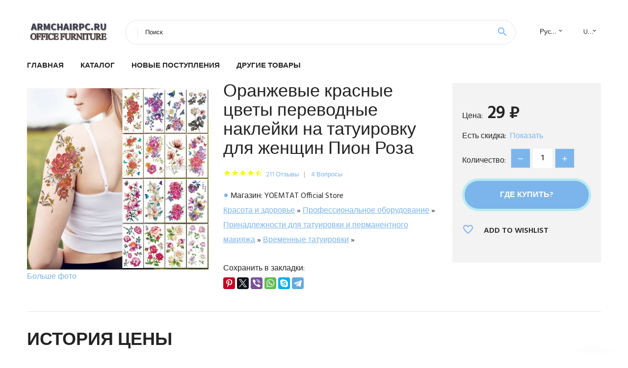

--- FILE ---
content_type: text/html; charset=utf-8
request_url: https://armchairpc.ru/price/150032987424461
body_size: 6718
content:
<!DOCTYPE html>
<html class="wide wow-animation" lang="ru">
  <head>
    <title>Оранжевые красные цветы переводные наклейки на татуировку для женщин Пион Роза</title>
    <link rel="canonical" href="https://armchairpc.ru/price/150032987424461"/>
    <meta name="description" content="Цена: 29 ₽* Магазин-поставщик: YOEMTAT Official Store. Фото, отзывы и история цена на Оранжевые красные цветы переводные наклейки на татуировку для женщин Пион Роза..." />    <meta charset="utf-8">
    <meta name="viewport" content="width=device-width, height=device-height, initial-scale=1.0">
    <meta http-equiv="X-UA-Compatible" content="IE=edge">
    <link rel="icon" href="/images/favicon.ico" type="image/x-icon">
    <link rel="stylesheet" type="text/css" href="//fonts.googleapis.com/css?family=Hind:300,400,500,600,700&amp;display=swap">
    <link rel="stylesheet" href="/css/bootstrap.css">
    <link rel="stylesheet" href="/css/fonts.css">
    <link rel="stylesheet" href="/css/style.css">
<link rel="apple-touch-icon" sizes="57x57" href="/images/aliexpress/apple-icon-57x57.png">
<link rel="apple-touch-icon" sizes="60x60" href="/images/aliexpress/apple-icon-60x60.png">
<link rel="apple-touch-icon" sizes="72x72" href="/images/aliexpress/apple-icon-72x72.png">
<link rel="apple-touch-icon" sizes="76x76" href="/images/aliexpress/apple-icon-76x76.png">
<link rel="apple-touch-icon" sizes="114x114" href="/images/aliexpress/apple-icon-114x114.png">
<link rel="apple-touch-icon" sizes="120x120" href="/images/aliexpress/apple-icon-120x120.png">
<link rel="apple-touch-icon" sizes="144x144" href="/images/aliexpress/apple-icon-144x144.png">
<link rel="apple-touch-icon" sizes="152x152" href="/images/aliexpress/apple-icon-152x152.png">
<link rel="apple-touch-icon" sizes="180x180" href="/images/aliexpress/apple-icon-180x180.png">
<link rel="icon" type="image/png" sizes="192x192"  href="/images/aliexpress/android-icon-192x192.png">
<link rel="icon" type="image/png" sizes="32x32" href="/images/aliexpress/favicon-32x32.png">
<link rel="icon" type="image/png" sizes="96x96" href="/images/aliexpress/favicon-96x96.png">
<link rel="icon" type="image/png" sizes="16x16" href="/images/aliexpress/favicon-16x16.png">
<script type="text/javascript" src="//static.lyvi.ru/js/jquery.min.js"></script> 
<script type="text/javascript" src="/js/lazy.js"></script>
<script type="text/javascript" src="/js/scroll.js"></script> 
<meta name="msapplication-TileColor" content="#ffffff">
<meta name="msapplication-TileImage" content="/images/aliexpress/ms-icon-144x144.png">
<meta name="theme-color" content="#ffffff">
<meta name="google-site-verification" content="Vnvq1z0czvAR5q0Jz2TjgiP8TEs_qX70uQh90yIb_ks" />
<style>.ie-panel{display: none;background: #212121;padding: 10px 0;box-shadow: 3px 3px 5px 0 rgba(0,0,0,.3);clear: both;text-align:center;position: relative;z-index: 1;} html.ie-10 .ie-panel, html.lt-ie-10 .ie-panel {display: block;}</style>
<!-- Yandex.RTB -->
<script>window.yaContextCb=window.yaContextCb||[]</script>
<script src="https://yandex.ru/ads/system/context.js" async></script>
</head>
  <body>
 
    <div class="page_88">
      <header class="section page-header">
        <!--RD Navbar-->
        <div class="rd-navbar-wrap">
          <nav class="rd-navbar rd-navbar-classic" data-layout="rd-navbar-fixed" data-sm-layout="rd-navbar-fixed" data-md-layout="rd-navbar-fixed" data-lg-layout="rd-navbar-fixed" data-xl-layout="rd-navbar-static" data-xxl-layout="rd-navbar-static" data-md-device-layout="rd-navbar-fixed" data-lg-device-layout="rd-navbar-fixed" data-xl-device-layout="rd-navbar-static" data-xxl-device-layout="rd-navbar-static" data-lg-stick-up-offset="84px" data-xl-stick-up-offset="84px" data-xxl-stick-up-offset="84px" data-lg-stick-up="true" data-xl-stick-up="true" data-xxl-stick-up="true">
            <div class="rd-navbar-collapse-toggle rd-navbar-fixed-element-1" data-rd-navbar-toggle=".rd-navbar-collapse"><span></span></div>
            <div class="rd-navbar-aside-outer">
              <div class="rd-navbar-aside">
                <!--RD Navbar Brand-->
                <div class="rd-navbar-brand">
                  <!--Brand--><a class="brand" href="/"><img class="brand-logo-dark" src="/images/logo.png" alt="" width="170" height="55"/><img class="brand-logo-light" src="/images/logo.png" alt="" width="170" height="55"/></a>
                </div>
                <div class="rd-navbar-aside-box rd-navbar-collapse">
                  <!--RD Navbar Search-->
                  <div class="rd-navbar-search">
                    <form class="rd-search search-with-select" action="/searchx" data-search-live="rd-search-results-live" method="POST" target="_blank">
 
                      <div class="form-wrap">
                        <label class="form-label" for="rd-navbar-search-form-input">Поиск</label>
                        <input class="rd-navbar-search-form-input form-input" id="rd-navbar-search-form-input" type="text" name="search">
                        <div class="rd-search-results-live" id="rd-search-results-live"></div>
                      </div>
                      <button class="rd-search-form-submit material-icons-search" type="submit"></button>
                    </form>
                  </div>
                  
                  <ul class="rd-navbar-selects">
                    <li>
                      <select>
                        <option>Русский</option>
                        <a href="/"><option>English</option></a>
                        <option>Español</option>
                        <option>Français</option>
                      </select>
                    </li>
                    <li>
                      <select>
                        <option>USD</option>
                        <option>EUR</option>
                      </select>
                    </li>
                  </ul>
                </div>
              </div>
            </div>
            <div class="rd-navbar-main-outer">
              <div class="rd-navbar-main">
                <div class="rd-navbar-nav-wrap">
                  <!--RD Navbar Brand-->
                  <div class="rd-navbar-brand">
                    <!--Brand--><a class="brand" href="/"><img class="brand-logo-dark" src="/images/logo.png" alt="" width="170" height="55"/><img class="brand-logo-light" src="/images/logo.png" alt="" width="170" height="55"/></a>
                  </div>
                  <ul class="rd-navbar-nav">
                    <li class="rd-nav-item"><a class="rd-nav-link" href="/">Главная</a>
                    </li>
                    <li class="rd-nav-item"><a class="rd-nav-link" href="/catalog/">Каталог</a>
                    </li>
                     <li class="rd-nav-item"><a class="rd-nav-link" href="/#new">Новые поступления</a>
                    </li>
                    <li class="rd-nav-item"><a class="rd-nav-link" href="/price/">Другие товары</a>
                    </li>
                  </ul>
                </div>
                <!--RD Navbar Panel-->
                <div class="rd-navbar-panel">
                  <!--RD Navbar Toggle-->
                  <button class="rd-navbar-toggle" data-rd-navbar-toggle=".rd-navbar-nav-wrap"><span></span></button>

                </div>
              </div>
            </div>
          </nav>
        </div>
      </header>
 
 
      <!-- Single Product-->
      <section class="section product-single-section bg-default">
        <div class="container">
          <div class="row row-30 align-items-xl-center">
            <div class="col-xl-4 col-lg-5 col-md-8">
              <!-- Slick Carousel-->
              <div class="slick-slider carousel-parent" data-loop="false" data-dots="false" data-swipe="true" data-items="1" data-child="#child-carousel" data-for="#child-carousel">
                <div class="item"><img src="//ae04.alicdn.com/kf/HTB1YClte_Zmx1VjSZFGq6yx2XXau.jpg" alt="Оранжевые красные цветы переводные наклейки на татуировку для женщин Пион Роза" width="510" height="523"/><a href="#photo">Больше фото</a>
                </div>
              </div>

            </div>
            <div class="col-xl-8 col-lg-7">
              <div class="row row-30">
                <div class="col-xl-7 col-lg-12 col-md-6">
                  <h2 class="h4 product-single-title">Оранжевые красные цветы переводные наклейки на татуировку для женщин Пион Роза</h2>
                  <div class="product-rating-wrap">
                    <ul class="product-rating">
                      <li>
                        <div class="icon product-rating-icon material-icons-star"></div>
                      </li>
                      <li>
                        <div class="icon product-rating-icon material-icons-star"></div>
                      </li>
                      <li>
                        <div class="icon product-rating-icon material-icons-star"></div>
                      </li>
                      <li>
                        <div class="icon product-rating-icon material-icons-star"></div>
                      </li>
                      <li>
                        <div class="icon product-rating-icon material-icons-star_half"></div>
                      </li>
                    </ul>
                    <ul class="product-rating-list">
                      <li><a href="#">211 Отзывы</a></li>
                      <li><a href="#">4 Вопросы</a></li>
                    </ul>
                  </div>
                  <ul class="list-marked product-modern-list">
                    <li>Магазин: YOEMTAT Official Store</li>
                    <a itemprop="itemListElement" href="/cat_box_cid44516" title="Красота и здоровье" itemprop="item"><span itemprop="name">Красота и здоровье</span></a><meta itemprop="position" content="2">  » <a itemprop="itemListElement" href="/cat_box_cid44516080" title="Профессиональное оборудование" itemprop="item"><span itemprop="name">Профессиональное оборудование</span></a><meta itemprop="position" content="3">  » <a itemprop="itemListElement" href="/cat_box_cid4451480" title="Принадлежности для татуировки и перманентного макияжа" itemprop="item"><span itemprop="name">Принадлежности для татуировки и перманентного макияжа</span></a><meta itemprop="position" content="4">  » <a itemprop="itemListElement" href="/cat_box_cid4456610" title="Временные татуировки" itemprop="item"><span itemprop="name">Временные татуировки</span></a><meta itemprop="position" content="5">  »                   </ul>
                  <div class="product-single-size-wrap">

                  </div>
                  <div class="product-single-share">
                    <p>Сохранить в закладки:</p>
                    <ul class="product-single-share-list">
<script src="https://yastatic.net/es5-shims/0.0.2/es5-shims.min.js"></script>
<script src="https://yastatic.net/share2/share.js"></script>
<div class="ya-share2" data-services="facebook,pinterest,twitter,viber,whatsapp,skype,telegram" data-image="//ae04.alicdn.com/kf/HTB1YClte_Zmx1VjSZFGq6yx2XXau.jpg"></div>
                    </ul>
                  </div>
                </div>
                <div class="col-xl-5 col-lg-12 col-md-6">
                  <div class="product-single-cart-box">
                    <div class="product-single-cart-pricing"><span>Цена:</span><span class="h4 product-single-cart-price">29 ₽</span></div>
                    <div class="product-single-cart-saving"><span>Есть скидка:</span><a href="#" onclick="window.open('/cart/150032987424461')" target="_blank" rel="nofollow,noindex">Показать</a></div>
                    <div class="product-single-cart-quantity">
                      <p>Количество:</p>
                      <div class="stepper-modern">
                        <input type="number" data-zeros="true" value="1" min="1" max="100">
                      </div>
                    </div><a class="btn btn-lg btn-primary btn-block" href="" onclick="window.open('/cart/150032987424461')" target="_blank" rel="nofollow,noindex">Где купить?</a>
                    <ul class="product-single-cart-list">
                      <li><a class="unit" href="#">
                          <div class="unit-left icon material-icons-favorite_border"></div>
                          <div class="unit-body">add to wishlist</div></a>
                      </li>
                    </ul>
                  </div>
                </div>
              </div>
            </div>
          </div>
          <div class="product-single-overview">
             <h4>История цены</h4>
              *Внимание! Указанная стоимость 29 ₽ уже могла изменится. Проверьте цену на текущий момент - ><br /><script src="https://code.highcharts.com/highcharts.js"></script>
<!--<script src="https://code.highcharts.com/highcharts-3d.js"></script>-->
<script src="https://code.highcharts.com/modules/exporting.js"></script>

<div id="container" class="chart_wrap"></div>

<script type="text/javascript">
// Set up the chart
var chart = new Highcharts.Chart({
    chart: {
        renderTo: 'container',
        type: 'column',
        options3d: {
            enabled: true,
            alpha: 15,
            beta: 15,
            depth: 50,
            viewDistance: 25
        }
    },
    title: {
        text: 'История изменения цены'
    },
    subtitle: {
        text: '*по дынным из свободных источников'
    },
    plotOptions: {
        column: {
            depth: 50
        }
    },
    series: [{
        data: [35.5,35.5,35.5,29.5,36.5,36.5,30.5,37.5,29]
    }]
});

function showValues() {
    $('#alpha-value').html(chart.options.chart.options3d.alpha);
    $('#beta-value').html(chart.options.chart.options3d.beta);
    $('#depth-value').html(chart.options.chart.options3d.depth);
}

// Activate the sliders
$('#sliders input').on('input change', function () {
    chart.options.chart.options3d[this.id] = parseFloat(this.value);
    showValues();
    chart.redraw(false);
});

showValues();
</script><div class="table-custom-responsive">
            <table class="table-custom table-custom-striped table-custom-primary">
               <thead>
                <tr>
                  <th>Дата</th>
                  <th>Минимальная цена</th>
                  <th>Маскимальная цена</th>
                  <th>Средняя стоимость</th>
                </tr>
              </thead>
                    <tbody><tr>
                   <td>Nov-23-2025</td>
                   <td>37</td>
                   <td>38</td>
                   <td>37.5</td>
                   </tr>
                   <tr>
                   <td>Oct-23-2025</td>
                   <td>30</td>
                   <td>31</td>
                   <td>30.5</td>
                   </tr>
                   <tr>
                   <td>Sep-23-2025</td>
                   <td>36</td>
                   <td>37</td>
                   <td>36.5</td>
                   </tr>
                   <tr>
                   <td>Aug-23-2025</td>
                   <td>36</td>
                   <td>37</td>
                   <td>36.5</td>
                   </tr>
                   <tr>
                   <td>Jul-23-2025</td>
                   <td>29</td>
                   <td>30</td>
                   <td>29.5</td>
                   </tr>
                   <tr>
                   <td>Jun-23-2025</td>
                   <td>35</td>
                   <td>36</td>
                   <td>35.5</td>
                   </tr>
                   <tr>
                   <td>May-23-2025</td>
                   <td>35</td>
                   <td>36</td>
                   <td>35.5</td>
                   </tr>
                   <tr>
                   <td>Apr-23-2025</td>
                   <td>35</td>
                   <td>36</td>
                   <td>35.5</td>
                   </tr>
                    </tbody>
 </table>
</div>
 <hr /><br />
             <h4>Аналогичные товары</h4>
                             <p><b>462</b> - 30 шт./набор водостойкие полуперманентные тату-наклейки на руку <a href="#related">Подробнее...</a></p><p><b>".</b> - Большое количество ватных дисков для макияжа коробка тампонов хране... <a href="#related">Подробнее...</a></p><p><b>799</b> - 32 мм ручка для татуировки из алюминиевого сплава с игольчатой план... <a href="#related">Подробнее...</a></p><p><b>",</b> - Украшения для лица Алмазный макияж художественная подводка глаз све... <a href="#related">Подробнее...</a></p><p><b>",</b> - Сексуальная Цветочная временная татуировка женская боди-арт картина... <a href="#related">Подробнее...</a></p><p><b>197</b> - Цветовое колесо Aimoosi для макияжа и татуажа <a href="#related">Подробнее...</a></p>            <h4>Характеристики</h4>
            <p> 
  
   
   
   <kse:widget data-widget-type="relatedProduct" id="23750036" title="" type="relation"></kse:widget> 
   
  
    &nbsp; 
   
   
   <span style="box-sizing: border-box;margin: 0.0px;padding: 0.0px;border: 0.0px;font-style: inherit;font-weight: 700;font-size: inherit;line-height: inherit;vertical-align: baseline;"><span style="box-sizing: border-box;margin: 0.0px;padding: 0.0px;border: 0.0px;font-style: inherit;font-weight: inherit;font-size: 16.0px;line-height: inherit;vertical-align: baseline;"><span style="box-sizing: border-box;margin: 0.0px;padding: 0.0px;border: 0.0px;font-style: inherit;font-weight: inherit;font-size: inherit;line-height: inherit;vertical-align: baseline;"><span style="box-sizing: border-box;margin: 0.0px;padding: 0.0px;border: 0.0px;font-style: inherit;font-weight: inherit;font-size: inherit;line-height: inherit;vertical-align: baseline;background-color: #d7e3bc;" id="tl_1">Особенности:</span></span></span></span> 
   
   
   <span style="box-sizing: border-box;margin: 0.0px;padding: 0.0px;border: 0.0px;font-style: inherit;font-weight: inherit;font-size: 16.0px;line-height: inherit;vertical-align: baseline;"><span style="box-sizing: border-box;margin: 0.0px;padding: 0.0px;border: 0.0px;font-style: inherit;font-weight: inherit;font-size: inherit;line-height: inherit;vertical-align: baseline;" id="tl_2">1. Можно использовать в коже, металлокерамике, стеклянной поверхности.</span></span> 
   
   
   <span style="box-sizing: border-box;margin: 0.0px;padding: 0.0px;border: 0.0px;font-style: inherit;font-weight: inherit;font-size: 16.0px;line-height: inherit;vertical-align: baseline;"><span style="box-sizing: border-box;margin: 0.0px;padding: 0.0px;border: 0.0px;font-style: inherit;font-weight: inherit;font-size: inherit;line-height: inherit;vertical-align: baseline;" id="tl_3">2. Напечатанные узоры, яркие цвета и выглядят как настоящая татуировка.</span></span> 
   
   
   <span style="box-sizing: border-box;margin: 0.0px;padding: 0.0px;border: 0.0px;font-style: inherit;font-weight: inherit;font-size: 16.0px;line-height: inherit;vertical-align: baseline;"><span style="box-sizing: border-box;margin: 0.0px;padding: 0.0px;border: 0.0px;font-style: inherit;font-weight: inherit;font-size: inherit;line-height: inherit;vertical-align: baseline;" id="tl_4">3. Очень хороший выбор в качестве временной татуировки, макияжа тела, а также может скрыть шрам на теле.</span></span> 
   
   
   <span style="box-sizing: border-box;margin: 0.0px;padding: 0.0px;border: 0.0px;font-style: inherit;font-weight: inherit;font-size: 16.0px;line-height: inherit;vertical-align: baseline;"><span style="box-sizing: border-box;margin: 0.0px;padding: 0.0px;border: 0.0px;font-style: inherit;font-weight: inherit;font-size: inherit;line-height: inherit;vertical-align: baseline;" id="tl_5">4. Легко носить и легко чистить.</span></span> 
   
  
    &nbsp; 
   
   
    
    <span style="box-sizing: border-box;margin: 0.0px;padding: 0.0px;border: 0.0px;font-style: inherit;font-weight: 700;font-size: inherit;line-height: inherit;vertical-align: baseline;"><span style="box-sizing: border-box;margin: 0.0px;padding: 0.0px;border: 0.0px;font-style: inherit;font-weight: inherit;font-size: 16.0px;line-height: inherit;vertical-align: baseline;"><span style="box-sizing: border-box;margin: 0.0px;padding: 0.0px;border: 0.0px;font-style: inherit;font-weight: inherit;font-size: inherit;line-height: inherit;vertical-align: baseline;"><span style="box-sizing: border-box;margin: 0.0px;padding: 0.0px;border: 0.0px;font-style: inherit;font-weight: inherit;font-size: inherit;line-height: inherit;vertical-align: baseline;background-color: #d7e3bc;" id="tl_6">Характеристики:</span></span></span></span> 
    
    
    <span style="box-sizing: border-box;margin: 0.0px;padding: 0.0px;border: 0.0px;font-style: inherit;font-weight: inherit;font-size: 16.0px;line-height: inherit;vertical-align: baseline;"><span style="box-sizing: border-box;margin: 0.0px;padding: 0.0px;border: 0.0px;font-style: inherit;font-weight: inherit;font-size: inherit;line-height: inherit;vertical-align: baseline;" id="tl_7">Количество: 1 шт.</span></span> 
    
    
    <span style="box-sizing: border-box;margin: 0.0px;padding: 0.0px;border: 0.0px;font-style: inherit;font-weight: inherit;font-size: 16.0px;line-height: inherit;vertical-align: baseline;"><span style="box-sizing: border-box;margin: 0.0px;padding: 0.0px;border: 0.0px;font-style: inherit;font-weight: inherit;font-size: inherit;line-height: inherit;vertical-align: baseline;" id="tl_8">Размер: 19x9 см</span></span> 
    
   
     &nbsp; 
    
    
    <span style="box-sizing: border-box;margin: 0.0px;padding: 0.0px;border: 0.0px;font-style: inherit;font-weight: inherit;font-size: 16.0px;line-height: inherit;vertical-align: baseline;"><span style="box-sizing: border-box;margin: 0.0px;padding: 0.0px;border: 0.0px;font-style: inherit;font-weight: inherit;font-size: inherit;line-height: inherit;vertical-align: baseline;" id="tl_9">Примечание: Из-за различных настроек монитора и освещения цвет изделия может немного отличаться от реального.</span></span> 
    
    
    <span style="box-sizing: border-box;margin: 0.0px;padding: 0.0px;border: 0.0px;font-style: inherit;font-weight: inherit;font-size: 16.0px;line-height: inherit;vertical-align: baseline;"><span style="box-sizing: border-box;margin: 0.0px;padding: 0.0px;border: 0.0px;font-style: inherit;font-weight: inherit;font-size: inherit;line-height: inherit;vertical-align: baseline;"><img alt="1" class="lazy" data-src="https://ae01.alicdn.com/kf/HTB1TqHZLYrpK1RjSZTEq6AWAVXah.jpg?width=1000&amp;height=1300&amp;hash=2300" /><img alt="2" class="lazy" data-src="https://ae01.alicdn.com/kf/HTB1aPnWL9zqK1RjSZFpq6ykSXXaD.jpg?width=1000&amp;height=1300&amp;hash=2300" /></span></span> 
    
    
    <span style="box-sizing: border-box;margin: 0.0px;padding: 0.0px;border: 0.0px;font-style: inherit;font-weight: inherit;font-size: 16.0px;line-height: inherit;vertical-align: baseline;"><span style="box-sizing: border-box;margin: 0.0px;padding: 0.0px;border: 0.0px;font-style: inherit;font-weight: inherit;font-size: inherit;line-height: inherit;vertical-align: baseline;"> 
       
        
        <kse:widget data-widget-type="customText" id="16543526" title="" type="custom"></kse:widget> 
        
      </span></span> 
    
   
  <p>&nbsp;</p> 
  

<hr /></p>  
            <h3 id="photo">Фото</h3>
            <p><img src="//ae04.alicdn.com/kf/HTB1YClte_Zmx1VjSZFGq6yx2XXau.jpg" alt = "Оранжевые красные цветы переводные наклейки на татуировку для женщин Пион Роза"/><img src="//ae04.alicdn.com/kf/HTB1YDXWMhTpK1RjSZFMq6zG_VXao.jpg" alt = "Оранжевые красные цветы переводные наклейки на татуировку для женщин Пион Роза"/><img src="//ae04.alicdn.com/kf/HTB1lDlWMhTpK1RjSZFMq6zG_VXai.jpg" alt = "Оранжевые красные цветы переводные наклейки на татуировку для женщин Пион Роза"/><img src="//ae04.alicdn.com/kf/HTB1XN9mMhnaK1RjSZFtq6zC2VXap.jpg" alt = "Оранжевые красные цветы переводные наклейки на татуировку для женщин Пион Роза"/><img src="//ae04.alicdn.com/kf/HTB1AUGjMhjaK1RjSZKzq6xVwXXa4.jpg" alt = "Оранжевые красные цветы переводные наклейки на татуировку для женщин Пион Роза"/><img src="//ae04.alicdn.com/kf/HTB1hTX1MgHqK1RjSZFEq6AGMXXaR.jpg" alt = "Оранжевые красные цветы переводные наклейки на татуировку для женщин Пион Роза"/></p>
          </div>
  
          
        </div>
      </section>
      
       <!-- We Recommended-->
      <section class="section section-md bg-default" id="related"> 
        <div class="container">
          <div class="text-center">
            <h4>Новые поступления</h4>
          </div>
          <!-- Owl Carousel-->
          <div class="owl-carousel" data-items="1" data-sm-items="2" data-md-items="3" data-xl-items="5" data-xxl-items="6" data-margin="30" data-xxl-margin="40" data-mouse-drag="false" data-loop="false" data-autoplay="false" data-owl="{&quot;dots&quot;:true}">
            <article class="product-classic">
              <div class="product-classic-head">
                <ul class="product-meta-buttons">
                  <li><a class="icon material-icons-favorite_border" href="#"></a></li>
                  <li><a class="icon material-icons-content_copy" href="#"></a></li>
                </ul>
                <a href="/price/15001005007438924982#img"><figure class="product-classic-figure"><img class="lazy" data-src="//ae04.alicdn.com/kf/Se4a4155ad8dd45109ffd8072b168d64du.jpg" alt="" width="174" height="199"/>
                </figure></a>
              </div>
              <div class="product-classic-body">
                <h6 class="product-classic-title"><a href="/price/15001005007438924982">30 шт./набор водостойкие полуперманентные тату-наклейки на руку</a></h6>
                <div class="product-classic-pricing">
                  <div class="product-classic-price">462</div>
                </div>
              </div>
            </article><article class="product-classic">
              <div class="product-classic-head">
                <ul class="product-meta-buttons">
                  <li><a class="icon material-icons-favorite_border" href="#"></a></li>
                  <li><a class="icon material-icons-content_copy" href="#"></a></li>
                </ul>
                <a href="/price/15001005007943336425#img"><figure class="product-classic-figure"><img class="lazy" data-src="//ae04.alicdn.com/kf/Sa0f61e445d03494db7674d004998ce305.jpg" alt="" width="174" height="199"/>
                </figure></a>
              </div>
              <div class="product-classic-body">
                <h6 class="product-classic-title"><a href="/price/15001005007943336425">Большое количество ватных дисков для макияжа коробка тампонов хранения игл</a></h6>
                <div class="product-classic-pricing">
                  <div class="product-classic-price">".</div>
                </div>
              </div>
            </article><article class="product-classic">
              <div class="product-classic-head">
                <ul class="product-meta-buttons">
                  <li><a class="icon material-icons-favorite_border" href="#"></a></li>
                  <li><a class="icon material-icons-content_copy" href="#"></a></li>
                </ul>
                <a href="/price/15001005007936342591#img"><figure class="product-classic-figure"><img class="lazy" data-src="//ae04.alicdn.com/kf/Sddf81b49e1764d3bad9823bd1e23b684i.jpg" alt="" width="174" height="199"/>
                </figure></a>
              </div>
              <div class="product-classic-body">
                <h6 class="product-classic-title"><a href="/price/15001005007936342591">32 мм ручка для татуировки из алюминиевого сплава с игольчатой планкой Hawk</a></h6>
                <div class="product-classic-pricing">
                  <div class="product-classic-price">799</div>
                </div>
              </div>
            </article><article class="product-classic">
              <div class="product-classic-head">
                <ul class="product-meta-buttons">
                  <li><a class="icon material-icons-favorite_border" href="#"></a></li>
                  <li><a class="icon material-icons-content_copy" href="#"></a></li>
                </ul>
                <a href="/price/15001005003698713991#img"><figure class="product-classic-figure"><img class="lazy" data-src="//ae04.alicdn.com/kf/S00d52102bab243819d5b267b86898be6S.jpg" alt="" width="174" height="199"/>
                </figure></a>
              </div>
              <div class="product-classic-body">
                <h6 class="product-classic-title"><a href="/price/15001005003698713991">Украшения для лица Алмазный макияж художественная подводка глаз светящиеся</a></h6>
                <div class="product-classic-pricing">
                  <div class="product-classic-price">",</div>
                </div>
              </div>
            </article><article class="product-classic">
              <div class="product-classic-head">
                <ul class="product-meta-buttons">
                  <li><a class="icon material-icons-favorite_border" href="#"></a></li>
                  <li><a class="icon material-icons-content_copy" href="#"></a></li>
                </ul>
                <a href="/price/15001005003694433241#img"><figure class="product-classic-figure"><img class="lazy" data-src="//ae04.alicdn.com/kf/H322f092b1e7543cea4d5a1221d6607e1b.jpg" alt="" width="174" height="199"/>
                </figure></a>
              </div>
              <div class="product-classic-body">
                <h6 class="product-classic-title"><a href="/price/15001005003694433241">Сексуальная Цветочная временная татуировка женская боди-арт картина наклейка</a></h6>
                <div class="product-classic-pricing">
                  <div class="product-classic-price">",</div>
                </div>
              </div>
            </article><article class="product-classic">
              <div class="product-classic-head">
                <ul class="product-meta-buttons">
                  <li><a class="icon material-icons-favorite_border" href="#"></a></li>
                  <li><a class="icon material-icons-content_copy" href="#"></a></li>
                </ul>
                <a href="/price/150033036149943#img"><figure class="product-classic-figure"><img class="lazy" data-src="//ae04.alicdn.com/kf/S60db025bacb2417a970168695e991e37D.jpg" alt="" width="174" height="199"/>
                </figure></a>
              </div>
              <div class="product-classic-body">
                <h6 class="product-classic-title"><a href="/price/150033036149943">Цветовое колесо Aimoosi для макияжа и татуажа</a></h6>
                <div class="product-classic-pricing">
                  <div class="product-classic-price">197</div>
                </div>
              </div>
            </article>          </div>
        </div>
      </section>
          
  <footer class="section footer">
        <div class="footer-aside bg-primary">
          <div class="container">
            <div class="row row-40 align-items-center">
              <div class="col-xl-4 text-center text-xl-left">
                <h4>ArmChairРС.ru</h4>
                <p>Большой выбор офисной мебели по низким ценам, с быстрой доставкой в любой регион. <strong>Купить кресло</strong> недорого - это легко!</p>
              </div>
              
              <div class="col-xxl-3 col-xl-4 col-lg-6">
                <ul class="list-social">
                  <li><a class="icon link-social fa fa-facebook-f" href="#"></a></li>
                  <li><a class="icon link-social fa fa-twitter" href="#"></a></li>
                  <li><a class="icon link-social fa fa-youtube" href="#"></a></li>
                  <li><a class="icon link-social fa fa-linkedin" href="#"></a></li>
                  <li><a class="icon link-social fa fa-google-plus" href="#"></a></li>
                </ul>
              </div>
            </div>
          </div>
        </div>

      </footer>
    </div>
    <div class="snackbars" id="form-output-global"></div>
    <script src="/js/core.min.js"></script>
    <script src="/js/script.js"></script>
<script>
new Image().src = "https://counter.yadro.ru/hit?r"+
escape(document.referrer)+((typeof(screen)=="undefined")?"":
";s"+screen.width+"*"+screen.height+"*"+(screen.colorDepth?
screen.colorDepth:screen.pixelDepth))+";u"+escape(document.URL)+
";h"+escape(document.title.substring(0,150))+
";"+Math.random();</script>
<!-- Yandex.RTB R-A-3969550-1 -->
<script>
window.yaContextCb.push(()=>{
	Ya.Context.AdvManager.render({
		"blockId": "R-A-3969550-1",
		"type": "rewarded",
		"platform": "touch"
	})
})
</script>
  </body>
</html>0.0021 сек.